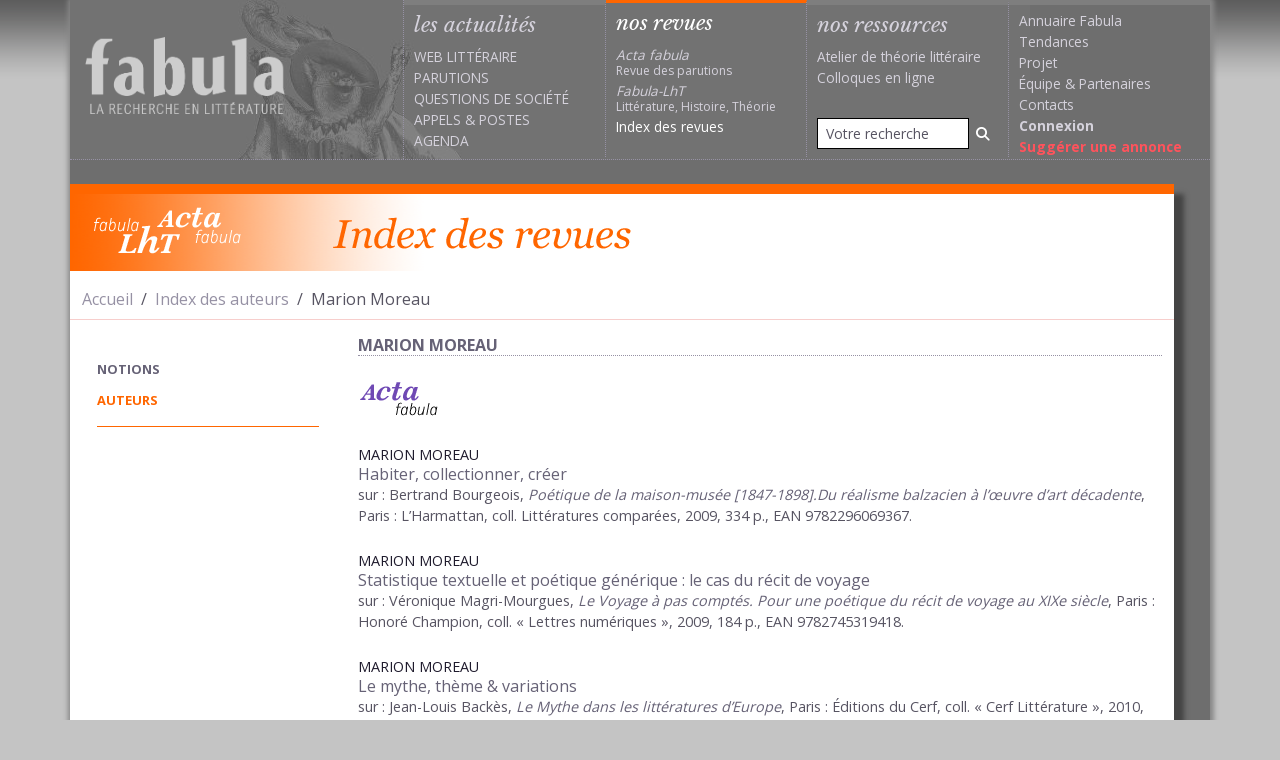

--- FILE ---
content_type: text/html; charset=UTF-8
request_url: https://www.fabula.org/revue/index/auteurs/Moreau+Marion
body_size: 4222
content:
<!DOCTYPE html>
<html xmlns="http://www.w3.org/1999/xhtml" xml:lang="fr" lang="fr" prefix="og: http://ogp.me/ns#">    
  <head>        
    <meta charset="utf-8">        
      <meta http-equiv="X-UA-Compatible" content="IE=edge,chrome=1"/>
      <meta name="viewport" content="width=device-width, initial-scale=1.0">
        <title>Acta fabula</title>
        <meta name="URL" content="https://www.fabula.org:443/revue/index/auteurs/Moreau+Marion" />
        <meta name="googlebot" content="max-snippet:300, max-image-preview:standard">
          <meta name="googlebot-news" content="max-snippet:300, max-image-preview:standard">
            <link rel="schema.DC" href="http://purl.org/dc/elements/1.1/" />
            <link rel="schema.MARCREL" href="http://www.loc.gov/loc.terms/relators/"/>
            <meta name="DC.type" content="Text" />
            <meta name="DC.format" content="text/html" />
            <meta name="DC.identifier" scheme="URI" content="https://www.fabula.org:443/revue/index/auteurs/Moreau+Marion" />
            <meta name="DC.identifier" scheme="ISSN" content="2115-8037" />
            <meta name="DC.title" content="" />
            <meta name="DC.title.alternative" content="" />
            <meta name="DC.publisher" content="Acta fabula / Équipe de recherche Fabula" />
            <meta name="DC.language" scheme="RFC3066" content="fr" />
            <meta name="DC.type" content="journalArticle" />
            <meta name="DC.creator" content=" 
 " />
            <meta name="author" content="  " />
            <meta name="DC.Description" xml:lang="fr" lang="fr" content="" />
            <meta name="Description" xml:lang="fr" lang="fr" content="Acta fabula, la revue mensuel des parutions : essais critiques, notes de lecture, compte rendu d'édition, réédition ou traduction." />
            <meta name="DC.date" scheme="W3CDTF" content="" />
            <meta property="dc:source" content="https://www.fabula.org/revue/"/>
            <meta property="dc:rights" content="Cc-ByNcNd © Fabula.org, licence Creative Commons Paternité-Pas d'Utilisation Commerciale-Pas de Modification" />
            <meta property="dc:subject" content=" 
 " />
            <meta name="citation_journal_title" content="Acta fabula" />
            <meta name="citation_publisher" content="Acta fabula / Équipe de recherche Fabula" />
            <meta name="citation_authors" content="  " />
            <meta name="citation_title" content="" />
            <meta name="citation_date" content="  " />
            <meta name="citation_issn" content="2115-8037" />
            <meta name="citation_language" content="fr" />
            <meta name="citation_abstract" xml:lang="fr" lang="fr" content="" />
            <meta name="citation_abstract_html_url" content="https://www.fabula.org:443/revue/index/auteurs/Moreau+Marion" />
            <meta name="citation_fulltext_html_url" content="https://www.fabula.org:443/revue/index/auteurs/Moreau+Marion" />
            <meta name="citation_pdf_url" content="https://www.fabula.org:443/revue/index/auteurs/Moreau+Marion" />
            <link title="schema(PRISM)" rel="schema.prism" href="http://prismstandard.org/namespaces/basic/2.0/"/>
            <meta name="prism.url" content="https://www.fabula.org:443/revue/index/auteurs/Moreau+Marion"/>
            <meta name="prism.publicationName" content="Acta fabula"/>
            <meta name="prism.number" content=""/>
            <meta name="prism.issueName" content=""/>
            <meta name="prism.publicationDate" content=""/>
            <meta name="prism.issn" content="2115-8037"/>
            <meta name="prism.teaser" content=""/>
            <meta name="citation_issue" content="" />
            <meta property="og:title" content="Acta Fabula"/>
            <meta name="twitter:title" content="Acta Fabula"/>
            <meta property="og:type" content="article" />
            <meta property="og:url" content="https://www.fabula.org:443/revue/index/auteurs/Moreau+Marion" />
            <meta property="og:description" content="Acta fabula, la revue mensuel des parutions : essais critiques, notes de lecture, compte rendu d'édition, réédition ou traduction." />
            <meta property="og:image" content="https://www.fabula.org/medias/acta-image-defaut.jpg" />
            <meta property="fb:app_id" content="600392078484894" />
            <meta name="twitter:card" content="summary"/>
            <meta name="twitter:site" content="@Acta_fabula"/>
            <link rel="preconnect" href="https://fonts.googleapis.com">
              <link rel="preconnect" href="https://ajax.googleapis.com">
                <link rel="preconnect" href="https://fonts.gstatic.com" crossorigin>
                  <link href="https://fonts.googleapis.com/css2?family=Libre+Baskerville:ital,wght@0,400;0,700;1,400&family=Open+Sans:wght@400;700&display=swap" rel="stylesheet">
                    <link rel="stylesheet" href="/css/acta.css?v=1.1" media="all">   
                      <script type="text/javascript"> 
// <![CDATA[
  var _gaq = _gaq || [];
  _gaq.push(['_setAccount', 'UA-83179-1']);
  _gaq.push(['_trackPageview']);
  (function() {
var ga = document.createElement('script'); ga.type = 'text/javascript'; ga.async = true;
ga.src = ('https:' == document.location.protocol ? 'https://ssl' : 'http://www') + '.google-analytics.com/ga.js';
var s = document.getElementsByTagName('script')[0]; s.parentNode.insertBefore(ga, s);
  })();
//]]></script>        </head>
                    <body>
                      <main id="acta">
                        <div class="container-xl">
                          <header id="header" class="main-header row">
                            <nav class="navbar navbar-expand-lg navbar-dark"><a href="/" class="navbar-brand" title="Retour à l'accueil"><h1><img src="/medias/logo-dark.png" alt="Fabula, la recherche en literature" class="print"></h1></a>
                              <button class="navbar-toggler" type="button" data-bs-toggle="offcanvas" data-bs-target="#main-menu-navbar" aria-controls="main-menu-navbar" aria-expanded="false" aria-label="Afficher la navigation"><span class="navbar-toggler-icon"></span></button>
                              <div class="offcanvas offcanvas-end" tabindex="-1" id="main-menu-navbar" aria-labelledby="main-menu-navbar-label">
                                <div class="offcanvas-header">
                                  <h5 class="offcanvas-title" id="main-menu-navbar-label">Navigation</h5>
                                  <button type="button" class="btn-close text-reset" data-bs-dismiss="offcanvas" aria-label="Fermer"></button>
                                </div>
                                <div class="offcanvas-body">
                                  <ul class="navbar-nav w-100">
                                    <li class="nav-item actus ">
                                      <div class="category-head">les actualités</div>
                                      <ul>
                                        <li><a href="/actualites/web-litteraire/" >Web littéraire</a></li>
                                        <li><a href="/actualites/parutions/" >Parutions</a></li>
                                        <li><a href="/actualites/questions-societe/" >Questions de société</a></li>
                                        <li><a href="/actualites/appels/" >Appels</a> & <a href="/actualites/postes/" >Postes</a></li>
                                        <li><a href="/actualites/agenda/" >Agenda</a></li>
                                      </ul>
                                    </li>
                                    <li class="nav-item revues active">
                                      <div class="category-head text-white">nos revues</div>
                                      <ul>
                                        <li><a class="revue no-uppercase" href="/revue/"><i>Acta fabula</i><div class="text-muted">Revue des parutions</div></a></li>
                                        <li><a class="revue no-uppercase" href="/lht/"><i>Fabula-LhT</i><div class="text-muted">Littérature, Histoire, Théorie</div></a></li>
                                        <li><a class="no-uppercase text-white" href="/revue/index/">Index des revues</a></li>
                                      </ul>
                                    </li>
                                    <li class="nav-item ressources  d-flex flex-column h-100 align-items-stretch ">
                                      <div class="category-head ">nos ressources</div>
                                      <ul>
                                        <li><a href="/ressources/atelier/" class="no-uppercase">Atelier de théorie littéraire</a></li>
                                        <li><a href="/colloques/" class="no-uppercase">Colloques en ligne</a></li>
                                      </ul>
                                      <ul class="mt-auto">
                                        <li class="mb-2">
                                          <form action="/recherche.html" role="search" method="POST">
                                            <div class="input-group input-group-sm">
                                              <input type="search" class="form-control" name="q" placeholder="Votre recherche" value="">
                                                <button type="submit" class="btn" aria-label="Rechercher"><i class="fa-solid fa-magnifying-glass"></i></button>
                                              </div>
                                            </form>
                                          </li>
                                        </ul>
                                      </li>
                                      <li class="nav-item projet">
                                        <ul>
                                          <li><a class="no-uppercase" href="/annuaire/">Annuaire Fabula</a></li>
                                          <li><a class="no-uppercase" href="/tendances/nuage.html">Tendances</a></li>
                                          <li><a class="no-uppercase" href="/projet/faq.html">Projet</a></li>
                                          <li><a class="no-uppercase" href="/projet/equipe.html">Équipe</a> & <a class="no-uppercase" href="/projet/partenaires.html">Partenaires</a></li>                
                                          <li><a class="no-uppercase" href="/projet/contacts.html">Contacts</a></li>
                                          <li><a class="no-uppercase" href="/mon-compte/connexion.html"><b>Connexion</b></a></li>
                                          <li><a class="no-uppercase suggestion" href="/bo/suggestion-actualite.html">Suggérer une annonce</a></li>
                                        </ul>
                                      </li>
                                    </ul>            </div>
                                </div>
                              </nav>
                            </header>  
                            <div class="row mt-4 mb-4 me-lg-4">
                              <div id="content-wrapper" class="col-12 pb-3">
                                <div class="header-index-revues d-flex align-items-center mb-2"><a href="/revue/index/"><img src="images/logo-index-revues.png" alt="Index des Revues"/></a></div>
                                <div class="row ariane mb-3">
                                  <div class="col-12">
                                    <nav aria-label="fil d'ariane">
                                      <ol class="breadcrumb pt-2 pb-2 mb-0">
                                        <li class="breadcrumb-item"><a href="/">Accueil</a></li>
                                        <li class="breadcrumb-item"><a href="/revue/index/auteurs/">Index des auteurs</a></li>
                                        <li class="breadcrumb-item active" aria-current="page">Marion Moreau</li>
                                      </ol>
                                    </nav>
                                  </div>
                                </div>
                                <div class="row">
                                  <div class="col-lg-3 mt-4 mb-4">
                                    <nav id="acta-nav">
                                      <div class="menu-nav border-bottom border-warning">
                                        <ul class="list-unstyled d-flex d-lg-block justify-content-around">
                                          <li><a href="/revue/index/">notions</a></li>
                                          <li><a class="text-warning" href="/revue/index/auteurs/">auteurs</a></li>
                                        </ul>
                                      </div>
                                    </nav>
                                  </div>
                                  <div class="col-lg-9">
                                    <h1 class="b-b-dotted text-uppercase fw-bold fs-6 text-gray">Marion Moreau</h1>
                                    <div class="row mt-4">
                                      <section class="col-12"><a href="/revue/"><img src="images/logo-index-acta.png" class="img-fluid mb-4" alt="Acta fabula"/></a><ul class="list-unstyled">
                                          <li class="mb-4">
                                            <article>
                                              <div class="fs-7 text-uppercase">Marion Moreau</div>
                                              <h3 class="fs-6 m-0 p-0"><a href="/revue/document5158.php" target="_self">Habiter, collectionner, créer</a></h3>
                                              <div class="fs-7 text-muted">sur : Bertrand Bourgeois, <em><a href="http://www.fabula.org/actualites/article31960.php">Poétique de la maison-musée [1847-1898].Du réalisme balzacien à l’œuvre d’art décadente</a></em>, Paris : L’Harmattan, coll. Littératures comparées, 2009, 334 p., EAN 9782296069367.</div>
                                            </article>
                                          </li>
                                          <li class="mb-4">
                                            <article>
                                              <div class="fs-7 text-uppercase">Marion Moreau</div>
                                              <h3 class="fs-6 m-0 p-0"><a href="/revue/document5773.php" target="_self">Statistique textuelle et poétique générique : le cas du récit de voyage</a></h3>
                                              <div class="fs-7 text-muted">sur : Véronique Magri-Mourgues, <em><a href="http://www.fabula.org/actualites/article32431.php">Le Voyage à pas comptés. Pour une poétique du récit de voyage au XIXe siècle</a></em>, Paris : Honoré Champion, coll. « Lettres numériques », 2009, 184 p., EAN 9782745319418.</div>
                                            </article>
                                          </li>
                                          <li class="mb-4">
                                            <article>
                                              <div class="fs-7 text-uppercase">Marion Moreau</div>
                                              <h3 class="fs-6 m-0 p-0"><a href="/revue/document6139.php" target="_self">Le mythe, thème &amp; variations</a></h3>
                                              <div class="fs-7 text-muted">sur : Jean-Louis Backès, <em><a href="http://www.fabula.org/actualites/j-l-backes-le-mythe-dans-les-litteratures-d-europe_36586.php">Le Mythe dans les littératures d’Europe</a></em>, Paris : Éditions du Cerf, coll. « Cerf Littérature », 2010, 208 p., EAN 9782204091718.</div>
                                            </article>
                                          </li>
                                          <li class="mb-4">
                                            <article>
                                              <div class="fs-7 text-uppercase">Marion Moreau</div>
                                              <h3 class="fs-6 m-0 p-0"><a href="/revue/document7133.php" target="_self">Le rythme créateur : pensée &amp; pratique du rythme chez Michelet</a></h3>
                                              <div class="fs-7 text-muted">sur : <a href="http://www.fabula.org/actualites/p-petitier-dir-michelet-rythme-de-la-prose-rythme-de-l-histoire_36936.php"><em>Michelet, rythme de la prose, rythme de l’histoire</em></a>, sous la direction de Paule Petitier, Villeneuve d’Ascq : Presses universitaires du Septentrion, coll. « Littératures », 2010, 228 p., EAN 9782757401408.</div>
                                            </article>
                                          </li>
                                          <li class="mb-4">
                                            <article>
                                              <div class="fs-7 text-uppercase">Marion Moreau</div>
                                              <h3 class="fs-6 m-0 p-0"><a href="/revue/document9401.php" target="_self">Pour une définition de la musique romantique</a></h3>
                                              <div class="fs-7 text-muted">sur : Emmanuel Reibel, <a href="http://www.fabula.org/actualites/e-reibel-comment-la-musique-est-devenue-romantique-de-rousseau-berlioz_59260.php"><em>Comment la musique est devenue « romantique ». De Rousseau à Berlioz</em></a>, Paris: Librairie Arthème Fayard, coll. « Les chemins de la musique »,2013, 464 p., EAN 9782213678498.</div>
                                            </article>
                                          </li>
                                        </ul>
                                      </section>
                                    </div>
                                  </div>
                                </div>
                              </div>
                            </div>
                          </div>
                        </main>
                      </body>
                    </html>